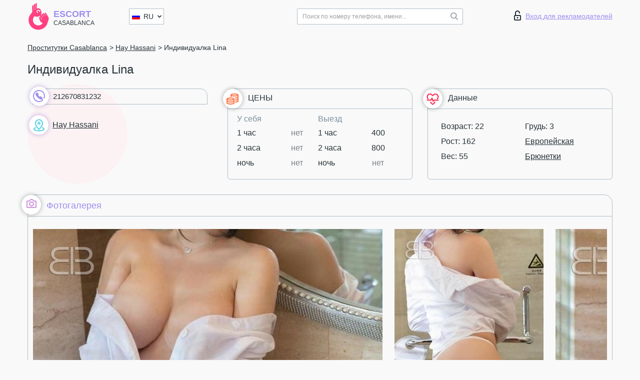

--- FILE ---
content_type: text/html; charset=UTF-8;
request_url: https://escortcasablanca.com/ru/lina
body_size: 7229
content:
<!DOCTYPE html>
<html lang="ru">
<head>
	<meta http-equiv=Content-Type content="text/html;charset=UTF-8" />
	<meta http-equiv="X-UA-Compatible" content="IE=edge" />
	<meta name="viewport" content="width=device-width, minimum-scale=1, maximum-scale=1" />



	<title>Lina, телефон 212670831232,  Casablanca, Hay Hassani</title>

	<meta name="description" content="Проститутка Lina из Hay Hassani в городе CasablancaVIP эскорт услуги с отзывами. Любой вид досуга по разумным ценам. ">

		
	<!--Language-->
	<link rel="alternate" hreflang="x-default" href="https://escortcasablanca.com/lina" />
		<link rel="alternate" hreflang="en" href="https://escortcasablanca.com/en/lina" />
		<link rel="alternate" hreflang="pt" href="https://escortcasablanca.com/pt/lina" />
		<link rel="alternate" hreflang="fr" href="https://escortcasablanca.com/fr/lina" />
		<link rel="alternate" hreflang="es" href="https://escortcasablanca.com/es/lina" />
		<link rel="alternate" hreflang="de" href="https://escortcasablanca.com/de/lina" />
		<link rel="alternate" hreflang="ru" href="https://escortcasablanca.com/ru/lina" />
		<link rel="canonical" href="https://escortcasablanca.com/ru/lina">

	<!-- different favicon -->
	<link rel="shortcut icon" href="/site1/favicons/favicon.ico" type="image/x-icon" />
	<link rel="apple-touch-icon" href="/site1/favicons/apple-touch-icon.png" />
	<link rel="apple-touch-icon" sizes="57x57" href="/site1/favicons/apple-touch-icon-57x57.png" />
	<link rel="apple-touch-icon" sizes="72x72" href="/site1/favicons/apple-touch-icon-72x72.png" />
	<link rel="apple-touch-icon" sizes="76x76" href="/site1/favicons/apple-touch-icon-76x76.png" />
	<link rel="apple-touch-icon" sizes="114x114" href="/site1/favicons/apple-touch-icon-114x114.png" />
	<link rel="apple-touch-icon" sizes="120x120" href="/site1/favicons/apple-touch-icon-120x120.png" />
	<link rel="apple-touch-icon" sizes="144x144" href="/site1/favicons/apple-touch-icon-144x144.png" />
	<link rel="apple-touch-icon" sizes="152x152" href="/site1/favicons/apple-touch-icon-152x152.png" />
	<link rel="apple-touch-icon" sizes="180x180" href="/site1/favicons/apple-touch-icon-180x180.png" />
	<!--/ different favicon -->
	
	
	<!-- HTML5 Shim and Respond.js IE8 support of HTML5 elements and media queries -->
	<!--[if IE]>
			<script src="//cdnjs.cloudflare.com/ajax/libs/html5shiv/3.7.3/html5shiv.min.js"></script>
			<link href= "css/ie.css" rel= "stylesheet" media= "all" />
		<![endif]-->
	<link rel="stylesheet" type="text/css" href="/site1/css/app.min.css" />
</head>

<body class="home">
	
	
	<!-- header -->
	<div class="up-wrap">
		<div class="up-box">&#8963;</div>
	</div>
	<header id="header" class="header">
		<!-- top -->
		<div class="header-top">
			<div class="container">
				<!-- logo -->
				<a href="/ru/" class="logo">
					<img src="/site1/images/logo.svg" class="logo__img" alt="logo">
					<span class="logo__text">
						Escort<br>
						<i>Casablanca</i>
					</span>
				</a>
				<div class="local ">
	                <!-- lang -->
	                <div class="lang_dropdown">
	                    <div class="lang_dropbtn lang_ru">RU</div>
	                    	                    <div class="lang_dropdown-content">
	                        	                        	                        <a class="lang_en lngs" href="/en/lina">EN</a>
	                        	                        	                        	                        <a class="lang_pt lngs" href="/pt/lina">PT</a>
	                        	                        	                        	                        <a class="lang_fr lngs" href="/fr/lina">FR</a>
	                        	                        	                        	                        <a class="lang_es lngs" href="/es/lina">ES</a>
	                        	                        	                        	                        <a class="lang_de lngs" href="/de/lina">DE</a>
	                        	                        	                        	                        	                        	                    </div>
	                    	                </div>
	                <!-- end lang -->
      			</div>
				<!-- login -->
				<a href="/user.php?lang=ru" class="login"><i class="icon icon-lock"></i>Вход <span>для рекламодателей</span></a>
				<!-- form -->
				<button class="toggle-search" type="button">
					<img src="/site1/images/search.svg" class="icon-search-lg">
				</button>

				<div id="form-search" class="form-search topsearch  topsearch2">
					<button type="submit" class="btn-search"><i class="icon icon-search"></i>
					</button>
					<input type="text" class="form-search__input topsearch" name="topsearch" placeholder="Поиск по номеру телефона, имени...">
				</div>
			</div>
		</div>

				<script type="text/javascript">
			var isAjaxCalled= true;
		</script>
			</header>

	<main class="wrapper"><section>
  <div class="container">
    <div class="row">
      <!-- breadcrumbs -->
      <div class="breadcrumbs clearfix">
        <div class="container">
          <!-- ALL PAGES BREADCRUMBS -->
          <ul class="breadcrumbs-list">
           <li class="breadcrumbs-list__item"><a href="/ru/" class="breadcrumbs__item_link link">Проститутки Casablanca</a></li> <li class="breadcrumbs-list__item"><a href="/ru/location-hay-hassani/" class="breadcrumbs__item_link link">Hay Hassani</a></li> <li class="breadcrumbs-list__item breadcrumbs__item_current ">Индивидуалка Lina</li>
          </ul>
        </div>
      </div>

      <!-- card-info -->
      <div class="card-info">
        <div class="container">
          <div class="row">
            <div class="card-info-name"><h1>Индивидуалка Lina</h1></div>
          </div>
          <div class="row">
            <!-- item -->
            <div class="card-info-item">
              <!-- info -->
              <div class="info info_main">
                <div class="info-body">
                  <!-- list -->
                  <div class="info-list">
                    <!-- phone -->
                    <div class="phone-wrap">
                      <div class="card-panel-item card-panel-item_tel">
                        <div class="wrap-icon">
                          <img class="icon" src="/site1/images/phone.svg" alt="tel">
                        </div>
                        <a href="tel:212670831232">212670831232</a>
                      </div>
                    </div>
                                        <div class="info-list-item"><a href="/ru/location-hay-hassani/"><span class="wrap-icon"><i class="icon icon-local"></i></span>Hay Hassani</a>
                    </div>
                                                          </div>
                </div>
                              </div>
            </div>

            <!-- item  PRICE-->
            <div class="card-info-item">
                          <!-- info -->
              <div class="info">
                <div class="info-header info-header_data">
                  <span class="wrap-icon"><i class="icon icon-cash"></i></span><span class="wrap-text">ЦЕНЫ</span>
                </div>
                              <div class="info-body info-body_data">
                  <!-- list -->
                  <div class="price-list">
                    <div class="price-list__title">У себя</div>
                    <!-- item -->
                    <div class="price-list-item">
                      <span>1 час</span>
                      <span>2 часа</span>
                      <span>ночь</span>
                    </div>
                    <!-- item -->
                    <div class="price-list-item price-list-item-center">
                                            <span class="no">нет                      </span>
                                            <span class="no">нет</span>
                                            <span class="no">нет</span>
                    </div>
                  </div>
                  <!-- list -->
                  <div class="price-list">
                    <div class="price-list__title">Выезд</div>
                    <!-- item -->
                    <div class="price-list-item">
                      <span>1 час</span>
                      <span>2 часа</span>
                      <span>ночь</span>
                    </div>
                    <!-- item -->
                    <div class="price-list-item price-list-item-center">
                                            <span>400</span>
                                            <span>800</span>
                                            <span class="no">нет</span>
                    </div>
                  </div>
                </div>
              </div>
            </div>

          

            <!-- item  data-->
               <div class="card-info-item">
              <!-- info -->
              <div class="info">
                <div class="info-header info-header_data">
                  <span class="wrap-icon"><i class="icon icon-hart"></i></span><span class="wrap-text">Данные</span>
                </div>
                <div class="info-body info-body_data">
                  <!-- list -->
                  <div class="data-list">
                    <div class="data-list-item">
                      <span>Возраст: 22</span>
                      <span>Рост: 162</span>
                      <span>Вес: 55</span>
                    </div>
                    <div class="data-list-item">
                      <span>Грудь: 3</span>
                                            <a href="/ru/nation-european-white/" class="l-red" rel="nofollow">Европейская</a>
                                                                  <a href="/ru/black/" class="l-red" rel="nofollow">Брюнетки</a>
                                          </div>
                  </div>
                </div>
              </div>
            </div>
          </div>
        </div>
      </div>

      <!-- slider -->
      <!-- slider -->
      <section id="slider" class="slider">
        <div class="container">
          <div class="info">
            <ul id="tabs" class="nav nav-tabs info-header">
              <li class="nav-item active"><a href="#photo" data-toggle="tab" rel="nofollow"><span class="wrap-icon"><i class="icon icon-camera"></i></span>Фотогалерея</a>
              </li>
                          </ul>


            <!-- content -->
            <div class="tab-content info-body">
              <div class="tab-pane active" id="photo">

                <!-- gallery -->
                <div id="gallery" class="slider__gallery gallery allphotos">
                  <div class="allphotos">
                    <div class="formphotos">
                      <div>
                                                <a title="" href="/big/130/293.jpg" class="big"><img src="/medium/130/293.jpg" alt="Lina" /></a>
                                                <a title="" href="/big/130/292.jpg" class="big"><img src="/medium/130/292.jpg" alt="Lina" /></a>
                                                <a title="" href="/big/130/291.jpg" class="big"><img src="/medium/130/291.jpg" alt="Lina" /></a>
                                                <a title="" href="/big/130/290.jpg" class="big"><img src="/medium/130/290.jpg" alt="Lina" /></a>
                                              </div>
                    </div>
                  </div>
                </div>


                <!-- gallery mobile -->
                <div id="gallery-mobile" class="gallery-mobile">
                  
                                        <img src="/medium/130/293.jpg" alt="Lina"/>
                      <div class="gallery-hidden">
                    
                    
                  
                                        <img src="/medium/130/292.jpg" alt="Lina"/>
                    
                    
                  
                                        <img src="/medium/130/291.jpg" alt="Lina"/>
                    
                    
                  
                                        <img src="/medium/130/290.jpg" alt="Lina"/>
                    
                                          </div><!--/ gallery-hidden-->
                      <button id="button-gallery" class="btn btn_red" type="button">Показать еще фото</button>
                        <input type="hidden" name="show_text_btn" value="Показать еще фото">
                        <input type="hidden" name="hide_text_btn" value="Скрыть фото">
                    
                                  </div>
              </div>

                          </div>
          </div>
        </div>
      </section>

      <section class="service clearfix">
        <div class="container">
          <div class="row">
            <div class="col-xs-12 col-md-8">
              <!-- Услуги-->
              <!--noindex-->
              <div class="info">
                <div class="info-header"><span class="wrap-icon"><i class="icon icon-service"></i></span><span class="wrap-text">Услуги</span></div>
                <div class="info-body info-body_service clearfix">
                  <!-- list -->
                  <div class="service-list">
                    <!-- links -->
                                                                                                                <!-- sex -->
                                                <ul class="link-list">
                                                    <li class="link-list__title">Секс</li>
                                                                                                            <li class="link-list__item link-list__item_active"><a href="/ru/service-classic-sex" rel="nofollow">Классический секс</a>
                                                        </li>
                                                                                                            <li class="link-list__item link-list__item_active"><a href="/ru/service-a-level" rel="nofollow">Анальный секс</a>
                                                        </li>
                                                                                                            <li class="link-list__item "><a href="/ru/service-owo-oral-without-condom" rel="nofollow">Оральный секс</a>
                                                        </li>
                                                                                                            <li class="link-list__item "><a href="/ru/service-group-sex" rel="nofollow">Групповой секс</a>
                                                        </li>
                                                                                                            <li class="link-list__item "><a href="/ru/service-double-penetration" rel="nofollow">Двойное проникновение</a>
                                                        </li>
                                                                                                            <li class="link-list__item "><a href="/ru/service-toys" rel="nofollow">Игрушки</a>
                                                        </li>
                                                                                                            <li class="link-list__item link-list__item_active"><a href="/ru/service-fetish" rel="nofollow">Фетиш</a>
                                                        </li>
                                                                                                    </ul>
                                                                                                                                                                                                                                                                                                                                                                                                                                                                                                                                                                                                                                                                                                                                                                                                                                                                        
                                                                                                                                                                                                                                                                                                                                                                                                                                                                                                                                                                                                                                                                                                                                                <!-- Additionally -->
                                                <ul class="link-list">
                                                    <li class="link-list__title">Дополнительно</li>
                                                                                                            <li class="link-list__item "><a href="/ru/service-escort" rel="nofollow">Эскорт</a>
                                                        </li>
                                                                                                            <li class="link-list__item "><a href="/ru/service-photography" rel="nofollow">Фотосъёмка</a>
                                                        </li>
                                                                                                            <li class="link-list__item link-list__item_active"><a href="/ru/service-there-is-a-young-man-for-a-couple" rel="nofollow">Есть молодой человек для семейной пары</a>
                                                        </li>
                                                                                                            <li class="link-list__item link-list__item_active"><a href="/ru/service-couples" rel="nofollow">Семейным парам</a>
                                                        </li>
                                                                                                            <li class="link-list__item "><a href="/ru/service-washing-in-the-shower" rel="nofollow">Помывка в душе</a>
                                                        </li>
                                                                                                            <li class="link-list__item link-list__item_active"><a href="/ru/service-pipshaw" rel="nofollow">Пипшоу</a>
                                                        </li>
                                                                                                            <li class="link-list__item link-list__item_active"><a href="/ru/service-rimming" rel="nofollow">Римминг</a>
                                                        </li>
                                                                                                    </ul>
                                                                                                                                                                                                                                                                                                </div>

                                    <div class="service-list">
                                                                                                                                                                                                                                                                                                                                                                                                                                                                                                                                                                                                                                                            <!-- Massage -->
                                                <ul class="link-list">
                                                    <li class="link-list__title">Массаж</li>
                                                                                                            <li class="link-list__item "><a href="/ru/service-professional-massage" rel="nofollow">Профессиональный массаж</a>
                                                        </li>
                                                                                                            <li class="link-list__item link-list__item_active"><a href="/ru/service-erotic-massage" rel="nofollow">Эротический массаж</a>
                                                        </li>
                                                                                                            <li class="link-list__item link-list__item_active"><a href="/ru/service-urologic-massage" rel="nofollow">Урологический массаж</a>
                                                        </li>
                                                                                                            <li class="link-list__item "><a href="/ru/service-thai-massage" rel="nofollow">Тайский массаж</a>
                                                        </li>
                                                                                                            <li class="link-list__item "><a href="/ru/service-massotherapy" rel="nofollow">Лечебный массаж</a>
                                                        </li>
                                                                                                            <li class="link-list__item "><a href="/ru/service-four-hand-massage" rel="nofollow">Массаж в четыре руки</a>
                                                        </li>
                                                                                                            <li class="link-list__item "><a href="/ru/service-sports-massage" rel="nofollow">Спортивный массаж</a>
                                                        </li>
                                                                                                            <li class="link-list__item "><a href="/ru/service-relaxing-massage" rel="nofollow">Расслабляющий массаж</a>
                                                        </li>
                                                                                                            <li class="link-list__item "><a href="/ru/service-sakura-branch" rel="nofollow">Ветка Сакуры</a>
                                                        </li>
                                                                                                    </ul>
                                                                                                                                                                                                                                                                                                                                                
                                                                                                                                                                                                                                                                                                                                                                                                                                                                                                                                                                                                                                                                                                                                                                                                                                                                                                                        <!-- Striptease -->
                                                <ul class="link-list">
                                                    <li class="link-list__title">Стриптиз</li>
                                                                                                            <li class="link-list__item "><a href="/ru/service-striptease" rel="nofollow">Стриптиз</a>
                                                        </li>
                                                                                                            <li class="link-list__item "><a href="/ru/service-belly-dance" rel="nofollow">Танец с девушкой</a>
                                                        </li>
                                                                                                            <li class="link-list__item link-list__item_active"><a href="/ru/service-lesbian" rel="nofollow">Лесби</a>
                                                        </li>
                                                                                                    </ul>
                                                                                                                        </div>

                                    <div class="service-list">
                                                                                                                                                                                                                                                                                                                                                                                                                                                                                                                                                                        <!-- BDSM -->
                                                <ul class="link-list">
                                                    <li class="link-list__title">БДСМ</li>
                                                                                                            <li class="link-list__item link-list__item_active"><a href="/ru/service-mistress" rel="nofollow">Госпожа</a>
                                                        </li>
                                                                                                            <li class="link-list__item link-list__item_active"><a href="/ru/service-light-domination" rel="nofollow">Лёгкое доминирование</a>
                                                        </li>
                                                                                                            <li class="link-list__item "><a href="/ru/service-bdsm" rel="nofollow">БДСМ</a>
                                                        </li>
                                                                                                            <li class="link-list__item link-list__item_active"><a href="/ru/service-slave" rel="nofollow">Рабыня</a>
                                                        </li>
                                                                                                            <li class="link-list__item link-list__item_active"><a href="/ru/service-strap-on" rel="nofollow">Страпон</a>
                                                        </li>
                                                                                                            <li class="link-list__item link-list__item_active"><a href="/ru/service-role-playing-games" rel="nofollow">Ролевые игры</a>
                                                        </li>
                                                                                                            <li class="link-list__item "><a href="/ru/service-bandage" rel="nofollow">Бандаж</a>
                                                        </li>
                                                                                                            <li class="link-list__item "><a href="/ru/service-trampling" rel="nofollow">Трамплинг</a>
                                                        </li>
                                                                                                    </ul>
                                                                                                                                                                                                                                                                                                                                                                                                                                    
                                                                                                                                                                                                                                                                                                                                                                                                                                                                                    <!-- Caress -->
                                                <ul class="link-list">
                                                    <li class="link-list__title">Ласки</li>
                                                                                                            <li class="link-list__item link-list__item_active"><a href="/ru/service-blowjob-condom" rel="nofollow">Минет в презервативе</a>
                                                        </li>
                                                                                                            <li class="link-list__item link-list__item_active"><a href="/ru/service-gfe" rel="nofollow">Опыт с девушкой</a>
                                                        </li>
                                                                                                            <li class="link-list__item "><a href="/ru/service-deepthroating-blowjob" rel="nofollow">Глубокий минет</a>
                                                        </li>
                                                                                                            <li class="link-list__item "><a href="/ru/service-blowjob-in-the-car" rel="nofollow">Минет в авто</a>
                                                        </li>
                                                                                                            <li class="link-list__item "><a href="/ru/service-cunnilingus" rel="nofollow">Kуннилингус</a>
                                                        </li>
                                                                                                            <li class="link-list__item link-list__item_active"><a href="/ru/service-anilingus" rel="nofollow">Анилингус</a>
                                                        </li>
                                                                                                    </ul>
                                                                                                                                                                                                                                                                                                                                                                                                                                                                                                                                                            </div>

                                    <div class="service-list">
                                                                                                                                                                                                                                                                                                                                                                                                                                                                                                                                                                                                                                                                                                                                                                                                                                    <!-- Fisting -->
                                                <ul class="link-list">
                                                    <li class="link-list__title">Фистинг</li>
                                                                                                            <li class="link-list__item "><a href="/ru/service-classic-fisting" rel="nofollow">Классический фистинг</a>
                                                        </li>
                                                                                                            <li class="link-list__item link-list__item_active"><a href="/ru/service-anal-fisting" rel="nofollow">Анальный фистинг</a>
                                                        </li>
                                                                                                            <li class="link-list__item link-list__item_active"><a href="/ru/service-extreme-fisting" rel="nofollow">Экстрим фистинг</a>
                                                        </li>
                                                                                                    </ul>
                                                                                                                                                                        
                                                                                                                                                                                                                        <!-- Cum -->
                                                <ul class="link-list">
                                                    <li class="link-list__title">Окончание</li>
                                                                                                            <li class="link-list__item "><a href="/ru/service-cim" rel="nofollow">Окончание в рот</a>
                                                        </li>
                                                                                                            <li class="link-list__item link-list__item_active"><a href="/ru/service-cob" rel="nofollow">Окончание на грудь</a>
                                                        </li>
                                                                                                            <li class="link-list__item "><a href="/ru/service-cif" rel="nofollow">Окончание на лицо</a>
                                                        </li>
                                                                                                    </ul>
                                                                                                                                                                                                                                                                                                                                                                                                                                                                                                                                                                                                                                                                                                                                                                                    
                                                                                                                                                                                                                                                                                                            <!-- WS -->
                                                <ul class="link-list">
                                                    <li class="link-list__title">Золотой дождь</li>
                                                                                                            <li class="link-list__item "><a href="/ru/service-ws-giving" rel="nofollow">Золотой дождь выдача</a>
                                                        </li>
                                                                                                            <li class="link-list__item link-list__item_active"><a href="/ru/service-ws-getting" rel="nofollow">Золотой дождь приём</a>
                                                        </li>
                                                                                                    </ul>
                                                                                                                                                                                                                                                                                                                                                                                                                                                                                                                                                                                                                                                                                                
                  </div>

                </div><!--/ info-body info-body_service clearfix-->
              </div>
              <!--/noindex-->
              <!--/ info Услуги-->
            </div><!--/ col-xs-12 col-md-8-->


            <div class="col-xs-12 col-md-4">
              <div class="info">
                <div class="info-header"><span class="wrap-icon"><i class="icon icon-map"></i></span><span class="wrap-text">Карта</span></div>
                <div class="info-body">
                  <div class="map-wrap">
                    <!-- карта -->
                       <script src="https://api-maps.yandex.com/2.1/?load=package.map,package.controls,package.geoObjects&lang=en-US" type="text/javascript"></script>
                    <script language='Javascript' src="/js/jquery.min.js"></script>
                    <div id="YMaps3ID"></div>
                    <script>
                              
                              ymaps.ready(function () {
                                  var myMap = new ymaps.Map('YMaps3ID', {
                                      center: [59.946565, 30.128097],
                                      zoom: 15});
                                  myMap.behaviors.disable('scrollZoom');
                                  ymaps.geocode('Casablanca, region Hay Hassani', {
                                      results: 1
                                  }).then(function (res) {
                                      var firstGeoObject = res.geoObjects.get(0),
                                      coords = firstGeoObject.geometry.getCoordinates(),
                                      bounds = firstGeoObject.properties.get('boundedBy');
                                      firstGeoObject.properties.set('balloonContentBody','<a href="/lina"><font size="4"><strong>Lina</strong></font></a><br>');
                                      myMap.geoObjects.add(firstGeoObject);
                                      myMap.setBounds(bounds, {
                                          checkZoomRange: true
                                      });
                                  });
                              });
                        </script>
                  </div>
                </div>
              </div>
            </div>
          </div>
        </div>
      </section>

      
      <!-- new -->
      <section class="next-card">
        <div class="container">
          <div class="row">
            <div class="col-md-12">
              <br />
              <h2>Другие девушки из Hay Hassani</h2>
              <br />

              <div>
                              </div>
            </div>

            <div class="cards">
                            <!-- item -->
              <div class="col-xs-6 col-md-4 col-lg-3">
                <div class="card">
                  <!-- card-panel -->
                  <div class="card-panel">
                    <a href="/ru/ange" class="card-panel-item card-panel-item_name" rel="nofollow"><span>ANGE</span></a>
                    <div class="card-panel-item card-panel-item_tel"><img class="icon" src="/site1/images/phone.svg" alt="tel">0608593684</div>
                  </div>

                  <!-- body -->
                  <div class="card-body">
                    <!-- image -->
                    <a href="/ru/ange" class="cards__image" rel="nofollow">
                      <img src="/small/135/307.jpg" alt="girl">
                                            <span class="card__subway">Hay Hassani</span>
                                          </a>

                    <!-- list -->
                    <!-- noindex -->
                    <div class="card-list">
                      <!-- item -->
                      <div class="card-list-item" style="padding:19px 5px !important;">
                        <div class="card-list-item__title">ЦЕНЫ</div>
                        <ul class="list">
                          <li>
                            <span>1 час</span>
                            <span>no</span>
                        </li>
                        <li>
                            <span>2 часа</span>
                            <span>no</span>
                        </li>
                        <li>
                            <span>ночь</span>
                            <span>no</span>
                        </li>
                        </ul>
                      </div>

                      <!-- item -->
                      <div class="card-list-item" style="padding:19px 5px !important;border-radius:2px 2px 14px 2px">
                        <ul class="list">
                          <li>
                                <span>Возраст</span>
                                <span>25 </span>
                            </li>
                            <li>
                                <span>Рост</span>
                                <span>166</span>
                            </li>
                            <li>
                                <span>Вес</span>
                                <span>65</span>
                            </li>
                            <li>
                                <span>Грудь</span>
                                <span>3</span>
                            </li>
                        </ul>
                      </div>

                      <!-- check -->
                                          </div>
                    <!-- /noindex -->
                  </div>
                </div>
              </div>
                            <!-- item -->
              <div class="col-xs-6 col-md-4 col-lg-3">
                <div class="card">
                  <!-- card-panel -->
                  <div class="card-panel">
                    <a href="/ru/salwa" class="card-panel-item card-panel-item_name" rel="nofollow"><span>Salwa</span></a>
                    <div class="card-panel-item card-panel-item_tel"><img class="icon" src="/site1/images/phone.svg" alt="tel">0604626136</div>
                  </div>

                  <!-- body -->
                  <div class="card-body">
                    <!-- image -->
                    <a href="/ru/salwa" class="cards__image" rel="nofollow">
                      <img src="/small/136/309.jpg" alt="girl">
                                            <span class="card__subway">Hay Hassani</span>
                                          </a>

                    <!-- list -->
                    <!-- noindex -->
                    <div class="card-list">
                      <!-- item -->
                      <div class="card-list-item" style="padding:19px 5px !important;">
                        <div class="card-list-item__title">ЦЕНЫ</div>
                        <ul class="list">
                          <li>
                            <span>1 час</span>
                            <span>350</span>
                        </li>
                        <li>
                            <span>2 часа</span>
                            <span>525</span>
                        </li>
                        <li>
                            <span>ночь</span>
                            <span>no</span>
                        </li>
                        </ul>
                      </div>

                      <!-- item -->
                      <div class="card-list-item" style="padding:19px 5px !important;border-radius:2px 2px 14px 2px">
                        <ul class="list">
                          <li>
                                <span>Возраст</span>
                                <span>25 </span>
                            </li>
                            <li>
                                <span>Рост</span>
                                <span>170</span>
                            </li>
                            <li>
                                <span>Вес</span>
                                <span>56</span>
                            </li>
                            <li>
                                <span>Грудь</span>
                                <span>3</span>
                            </li>
                        </ul>
                      </div>

                      <!-- check -->
                                          </div>
                    <!-- /noindex -->
                  </div>
                </div>
              </div>
                            <!-- item -->
              <div class="col-xs-6 col-md-4 col-lg-3">
                <div class="card">
                  <!-- card-panel -->
                  <div class="card-panel">
                    <a href="/ru/lina" class="card-panel-item card-panel-item_name" rel="nofollow"><span>Lina</span></a>
                    <div class="card-panel-item card-panel-item_tel"><img class="icon" src="/site1/images/phone.svg" alt="tel">212670831232</div>
                  </div>

                  <!-- body -->
                  <div class="card-body">
                    <!-- image -->
                    <a href="/ru/lina" class="cards__image" rel="nofollow">
                      <img src="/small/130/290.jpg" alt="girl">
                                            <span class="card__subway">Hay Hassani</span>
                                          </a>

                    <!-- list -->
                    <!-- noindex -->
                    <div class="card-list">
                      <!-- item -->
                      <div class="card-list-item" style="padding:19px 5px !important;">
                        <div class="card-list-item__title">ЦЕНЫ</div>
                        <ul class="list">
                          <li>
                            <span>1 час</span>
                            <span>400</span>
                        </li>
                        <li>
                            <span>2 часа</span>
                            <span>800</span>
                        </li>
                        <li>
                            <span>ночь</span>
                            <span>no</span>
                        </li>
                        </ul>
                      </div>

                      <!-- item -->
                      <div class="card-list-item" style="padding:19px 5px !important;border-radius:2px 2px 14px 2px">
                        <ul class="list">
                          <li>
                                <span>Возраст</span>
                                <span>22 </span>
                            </li>
                            <li>
                                <span>Рост</span>
                                <span>162</span>
                            </li>
                            <li>
                                <span>Вес</span>
                                <span>55</span>
                            </li>
                            <li>
                                <span>Грудь</span>
                                <span>3</span>
                            </li>
                        </ul>
                      </div>

                      <!-- check -->
                                          </div>
                    <!-- /noindex -->
                  </div>
                </div>
              </div>
                            <!-- item -->
              <div class="col-xs-6 col-md-4 col-lg-3">
                <div class="card">
                  <!-- card-panel -->
                  <div class="card-panel">
                    <a href="/ru/sarah" class="card-panel-item card-panel-item_name" rel="nofollow"><span>Sarah</span></a>
                    <div class="card-panel-item card-panel-item_tel"><img class="icon" src="/site1/images/phone.svg" alt="tel">0707392691</div>
                  </div>

                  <!-- body -->
                  <div class="card-body">
                    <!-- image -->
                    <a href="/ru/sarah" class="cards__image" rel="nofollow">
                      <img src="/small/145/345.jpg" alt="girl">
                                            <span class="card__subway">Hay Hassani</span>
                                          </a>

                    <!-- list -->
                    <!-- noindex -->
                    <div class="card-list">
                      <!-- item -->
                      <div class="card-list-item" style="padding:19px 5px !important;">
                        <div class="card-list-item__title">ЦЕНЫ</div>
                        <ul class="list">
                          <li>
                            <span>1 час</span>
                            <span>450</span>
                        </li>
                        <li>
                            <span>2 часа</span>
                            <span>810</span>
                        </li>
                        <li>
                            <span>ночь</span>
                            <span>no</span>
                        </li>
                        </ul>
                      </div>

                      <!-- item -->
                      <div class="card-list-item" style="padding:19px 5px !important;border-radius:2px 2px 14px 2px">
                        <ul class="list">
                          <li>
                                <span>Возраст</span>
                                <span>22 </span>
                            </li>
                            <li>
                                <span>Рост</span>
                                <span>175</span>
                            </li>
                            <li>
                                <span>Вес</span>
                                <span>60</span>
                            </li>
                            <li>
                                <span>Грудь</span>
                                <span>3</span>
                            </li>
                        </ul>
                      </div>

                      <!-- check -->
                                          </div>
                    <!-- /noindex -->
                  </div>
                </div>
              </div>
                          </div>
          </div>
        </div>
      </section>
    </div>
  </div>
</section>

</div>
</main>
<input type="hidden" id="siteadvsearchressearch" value="" />

<!-- new-scripts -->
<script language='Javascript' src="/js/jquery.min.js"></script>
<script src="/site1/js/modernizr-custom.min.js"></script>
<script src="/site1/js/jq.min.js"></script>
<script src="/site1/js/app.min.js"></script>

<!-- andrew-scripts -->
<link href="/site1/style.css" rel="stylesheet" type="text/css" />
<link href='//fonts.googleapis.com/css?family=Roboto:400italic,400,700,300&amp;subset=cyrillic' rel='stylesheet' type='text/css' />
<link href='https://maxcdn.bootstrapcdn.com/font-awesome/4.7.0/css/font-awesome.min.css' rel='stylesheet' type='text/css' />
<link rel="stylesheet" href="/js/rangeSlider/css/ion.rangeSlider.css" type="text/css" media="screen" />
<link rel="stylesheet" href="/js/rangeSlider/css/ion.rangeSlider.skinHTML5.css" type="text/css" media="screen" />
<link href="/js/LightGallery/css/lightgallery.css" rel="stylesheet">
<script type="text/javascript" src="//ajax.googleapis.com/ajax/libs/jqueryui/1.11.3/jquery-ui.min.js"></script>

<script language='Javascript' src="/js/main.js"></script>

	<script src="/inc/modules/filters/filter_ajax.js?v=2" language='Javascript'></script>

</body>
<!-- footer -->
</html>